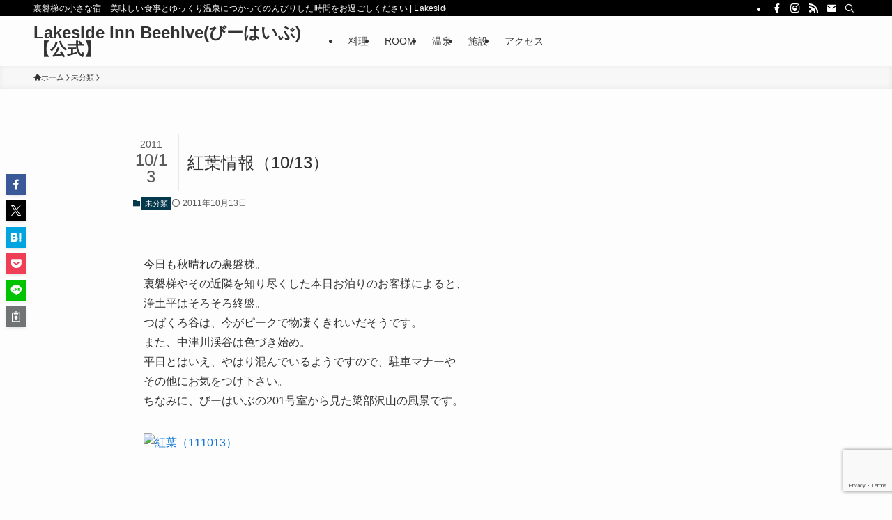

--- FILE ---
content_type: text/html; charset=utf-8
request_url: https://www.google.com/recaptcha/api2/anchor?ar=1&k=6LdHzy8jAAAAAOqk3BxJVDUYXEbtP630ZxryUZSR&co=aHR0cHM6Ly9sLWJlZWhpdmUuY29tOjQ0Mw..&hl=en&v=PoyoqOPhxBO7pBk68S4YbpHZ&size=invisible&anchor-ms=20000&execute-ms=30000&cb=rhoumh4b6wl
body_size: 48901
content:
<!DOCTYPE HTML><html dir="ltr" lang="en"><head><meta http-equiv="Content-Type" content="text/html; charset=UTF-8">
<meta http-equiv="X-UA-Compatible" content="IE=edge">
<title>reCAPTCHA</title>
<style type="text/css">
/* cyrillic-ext */
@font-face {
  font-family: 'Roboto';
  font-style: normal;
  font-weight: 400;
  font-stretch: 100%;
  src: url(//fonts.gstatic.com/s/roboto/v48/KFO7CnqEu92Fr1ME7kSn66aGLdTylUAMa3GUBHMdazTgWw.woff2) format('woff2');
  unicode-range: U+0460-052F, U+1C80-1C8A, U+20B4, U+2DE0-2DFF, U+A640-A69F, U+FE2E-FE2F;
}
/* cyrillic */
@font-face {
  font-family: 'Roboto';
  font-style: normal;
  font-weight: 400;
  font-stretch: 100%;
  src: url(//fonts.gstatic.com/s/roboto/v48/KFO7CnqEu92Fr1ME7kSn66aGLdTylUAMa3iUBHMdazTgWw.woff2) format('woff2');
  unicode-range: U+0301, U+0400-045F, U+0490-0491, U+04B0-04B1, U+2116;
}
/* greek-ext */
@font-face {
  font-family: 'Roboto';
  font-style: normal;
  font-weight: 400;
  font-stretch: 100%;
  src: url(//fonts.gstatic.com/s/roboto/v48/KFO7CnqEu92Fr1ME7kSn66aGLdTylUAMa3CUBHMdazTgWw.woff2) format('woff2');
  unicode-range: U+1F00-1FFF;
}
/* greek */
@font-face {
  font-family: 'Roboto';
  font-style: normal;
  font-weight: 400;
  font-stretch: 100%;
  src: url(//fonts.gstatic.com/s/roboto/v48/KFO7CnqEu92Fr1ME7kSn66aGLdTylUAMa3-UBHMdazTgWw.woff2) format('woff2');
  unicode-range: U+0370-0377, U+037A-037F, U+0384-038A, U+038C, U+038E-03A1, U+03A3-03FF;
}
/* math */
@font-face {
  font-family: 'Roboto';
  font-style: normal;
  font-weight: 400;
  font-stretch: 100%;
  src: url(//fonts.gstatic.com/s/roboto/v48/KFO7CnqEu92Fr1ME7kSn66aGLdTylUAMawCUBHMdazTgWw.woff2) format('woff2');
  unicode-range: U+0302-0303, U+0305, U+0307-0308, U+0310, U+0312, U+0315, U+031A, U+0326-0327, U+032C, U+032F-0330, U+0332-0333, U+0338, U+033A, U+0346, U+034D, U+0391-03A1, U+03A3-03A9, U+03B1-03C9, U+03D1, U+03D5-03D6, U+03F0-03F1, U+03F4-03F5, U+2016-2017, U+2034-2038, U+203C, U+2040, U+2043, U+2047, U+2050, U+2057, U+205F, U+2070-2071, U+2074-208E, U+2090-209C, U+20D0-20DC, U+20E1, U+20E5-20EF, U+2100-2112, U+2114-2115, U+2117-2121, U+2123-214F, U+2190, U+2192, U+2194-21AE, U+21B0-21E5, U+21F1-21F2, U+21F4-2211, U+2213-2214, U+2216-22FF, U+2308-230B, U+2310, U+2319, U+231C-2321, U+2336-237A, U+237C, U+2395, U+239B-23B7, U+23D0, U+23DC-23E1, U+2474-2475, U+25AF, U+25B3, U+25B7, U+25BD, U+25C1, U+25CA, U+25CC, U+25FB, U+266D-266F, U+27C0-27FF, U+2900-2AFF, U+2B0E-2B11, U+2B30-2B4C, U+2BFE, U+3030, U+FF5B, U+FF5D, U+1D400-1D7FF, U+1EE00-1EEFF;
}
/* symbols */
@font-face {
  font-family: 'Roboto';
  font-style: normal;
  font-weight: 400;
  font-stretch: 100%;
  src: url(//fonts.gstatic.com/s/roboto/v48/KFO7CnqEu92Fr1ME7kSn66aGLdTylUAMaxKUBHMdazTgWw.woff2) format('woff2');
  unicode-range: U+0001-000C, U+000E-001F, U+007F-009F, U+20DD-20E0, U+20E2-20E4, U+2150-218F, U+2190, U+2192, U+2194-2199, U+21AF, U+21E6-21F0, U+21F3, U+2218-2219, U+2299, U+22C4-22C6, U+2300-243F, U+2440-244A, U+2460-24FF, U+25A0-27BF, U+2800-28FF, U+2921-2922, U+2981, U+29BF, U+29EB, U+2B00-2BFF, U+4DC0-4DFF, U+FFF9-FFFB, U+10140-1018E, U+10190-1019C, U+101A0, U+101D0-101FD, U+102E0-102FB, U+10E60-10E7E, U+1D2C0-1D2D3, U+1D2E0-1D37F, U+1F000-1F0FF, U+1F100-1F1AD, U+1F1E6-1F1FF, U+1F30D-1F30F, U+1F315, U+1F31C, U+1F31E, U+1F320-1F32C, U+1F336, U+1F378, U+1F37D, U+1F382, U+1F393-1F39F, U+1F3A7-1F3A8, U+1F3AC-1F3AF, U+1F3C2, U+1F3C4-1F3C6, U+1F3CA-1F3CE, U+1F3D4-1F3E0, U+1F3ED, U+1F3F1-1F3F3, U+1F3F5-1F3F7, U+1F408, U+1F415, U+1F41F, U+1F426, U+1F43F, U+1F441-1F442, U+1F444, U+1F446-1F449, U+1F44C-1F44E, U+1F453, U+1F46A, U+1F47D, U+1F4A3, U+1F4B0, U+1F4B3, U+1F4B9, U+1F4BB, U+1F4BF, U+1F4C8-1F4CB, U+1F4D6, U+1F4DA, U+1F4DF, U+1F4E3-1F4E6, U+1F4EA-1F4ED, U+1F4F7, U+1F4F9-1F4FB, U+1F4FD-1F4FE, U+1F503, U+1F507-1F50B, U+1F50D, U+1F512-1F513, U+1F53E-1F54A, U+1F54F-1F5FA, U+1F610, U+1F650-1F67F, U+1F687, U+1F68D, U+1F691, U+1F694, U+1F698, U+1F6AD, U+1F6B2, U+1F6B9-1F6BA, U+1F6BC, U+1F6C6-1F6CF, U+1F6D3-1F6D7, U+1F6E0-1F6EA, U+1F6F0-1F6F3, U+1F6F7-1F6FC, U+1F700-1F7FF, U+1F800-1F80B, U+1F810-1F847, U+1F850-1F859, U+1F860-1F887, U+1F890-1F8AD, U+1F8B0-1F8BB, U+1F8C0-1F8C1, U+1F900-1F90B, U+1F93B, U+1F946, U+1F984, U+1F996, U+1F9E9, U+1FA00-1FA6F, U+1FA70-1FA7C, U+1FA80-1FA89, U+1FA8F-1FAC6, U+1FACE-1FADC, U+1FADF-1FAE9, U+1FAF0-1FAF8, U+1FB00-1FBFF;
}
/* vietnamese */
@font-face {
  font-family: 'Roboto';
  font-style: normal;
  font-weight: 400;
  font-stretch: 100%;
  src: url(//fonts.gstatic.com/s/roboto/v48/KFO7CnqEu92Fr1ME7kSn66aGLdTylUAMa3OUBHMdazTgWw.woff2) format('woff2');
  unicode-range: U+0102-0103, U+0110-0111, U+0128-0129, U+0168-0169, U+01A0-01A1, U+01AF-01B0, U+0300-0301, U+0303-0304, U+0308-0309, U+0323, U+0329, U+1EA0-1EF9, U+20AB;
}
/* latin-ext */
@font-face {
  font-family: 'Roboto';
  font-style: normal;
  font-weight: 400;
  font-stretch: 100%;
  src: url(//fonts.gstatic.com/s/roboto/v48/KFO7CnqEu92Fr1ME7kSn66aGLdTylUAMa3KUBHMdazTgWw.woff2) format('woff2');
  unicode-range: U+0100-02BA, U+02BD-02C5, U+02C7-02CC, U+02CE-02D7, U+02DD-02FF, U+0304, U+0308, U+0329, U+1D00-1DBF, U+1E00-1E9F, U+1EF2-1EFF, U+2020, U+20A0-20AB, U+20AD-20C0, U+2113, U+2C60-2C7F, U+A720-A7FF;
}
/* latin */
@font-face {
  font-family: 'Roboto';
  font-style: normal;
  font-weight: 400;
  font-stretch: 100%;
  src: url(//fonts.gstatic.com/s/roboto/v48/KFO7CnqEu92Fr1ME7kSn66aGLdTylUAMa3yUBHMdazQ.woff2) format('woff2');
  unicode-range: U+0000-00FF, U+0131, U+0152-0153, U+02BB-02BC, U+02C6, U+02DA, U+02DC, U+0304, U+0308, U+0329, U+2000-206F, U+20AC, U+2122, U+2191, U+2193, U+2212, U+2215, U+FEFF, U+FFFD;
}
/* cyrillic-ext */
@font-face {
  font-family: 'Roboto';
  font-style: normal;
  font-weight: 500;
  font-stretch: 100%;
  src: url(//fonts.gstatic.com/s/roboto/v48/KFO7CnqEu92Fr1ME7kSn66aGLdTylUAMa3GUBHMdazTgWw.woff2) format('woff2');
  unicode-range: U+0460-052F, U+1C80-1C8A, U+20B4, U+2DE0-2DFF, U+A640-A69F, U+FE2E-FE2F;
}
/* cyrillic */
@font-face {
  font-family: 'Roboto';
  font-style: normal;
  font-weight: 500;
  font-stretch: 100%;
  src: url(//fonts.gstatic.com/s/roboto/v48/KFO7CnqEu92Fr1ME7kSn66aGLdTylUAMa3iUBHMdazTgWw.woff2) format('woff2');
  unicode-range: U+0301, U+0400-045F, U+0490-0491, U+04B0-04B1, U+2116;
}
/* greek-ext */
@font-face {
  font-family: 'Roboto';
  font-style: normal;
  font-weight: 500;
  font-stretch: 100%;
  src: url(//fonts.gstatic.com/s/roboto/v48/KFO7CnqEu92Fr1ME7kSn66aGLdTylUAMa3CUBHMdazTgWw.woff2) format('woff2');
  unicode-range: U+1F00-1FFF;
}
/* greek */
@font-face {
  font-family: 'Roboto';
  font-style: normal;
  font-weight: 500;
  font-stretch: 100%;
  src: url(//fonts.gstatic.com/s/roboto/v48/KFO7CnqEu92Fr1ME7kSn66aGLdTylUAMa3-UBHMdazTgWw.woff2) format('woff2');
  unicode-range: U+0370-0377, U+037A-037F, U+0384-038A, U+038C, U+038E-03A1, U+03A3-03FF;
}
/* math */
@font-face {
  font-family: 'Roboto';
  font-style: normal;
  font-weight: 500;
  font-stretch: 100%;
  src: url(//fonts.gstatic.com/s/roboto/v48/KFO7CnqEu92Fr1ME7kSn66aGLdTylUAMawCUBHMdazTgWw.woff2) format('woff2');
  unicode-range: U+0302-0303, U+0305, U+0307-0308, U+0310, U+0312, U+0315, U+031A, U+0326-0327, U+032C, U+032F-0330, U+0332-0333, U+0338, U+033A, U+0346, U+034D, U+0391-03A1, U+03A3-03A9, U+03B1-03C9, U+03D1, U+03D5-03D6, U+03F0-03F1, U+03F4-03F5, U+2016-2017, U+2034-2038, U+203C, U+2040, U+2043, U+2047, U+2050, U+2057, U+205F, U+2070-2071, U+2074-208E, U+2090-209C, U+20D0-20DC, U+20E1, U+20E5-20EF, U+2100-2112, U+2114-2115, U+2117-2121, U+2123-214F, U+2190, U+2192, U+2194-21AE, U+21B0-21E5, U+21F1-21F2, U+21F4-2211, U+2213-2214, U+2216-22FF, U+2308-230B, U+2310, U+2319, U+231C-2321, U+2336-237A, U+237C, U+2395, U+239B-23B7, U+23D0, U+23DC-23E1, U+2474-2475, U+25AF, U+25B3, U+25B7, U+25BD, U+25C1, U+25CA, U+25CC, U+25FB, U+266D-266F, U+27C0-27FF, U+2900-2AFF, U+2B0E-2B11, U+2B30-2B4C, U+2BFE, U+3030, U+FF5B, U+FF5D, U+1D400-1D7FF, U+1EE00-1EEFF;
}
/* symbols */
@font-face {
  font-family: 'Roboto';
  font-style: normal;
  font-weight: 500;
  font-stretch: 100%;
  src: url(//fonts.gstatic.com/s/roboto/v48/KFO7CnqEu92Fr1ME7kSn66aGLdTylUAMaxKUBHMdazTgWw.woff2) format('woff2');
  unicode-range: U+0001-000C, U+000E-001F, U+007F-009F, U+20DD-20E0, U+20E2-20E4, U+2150-218F, U+2190, U+2192, U+2194-2199, U+21AF, U+21E6-21F0, U+21F3, U+2218-2219, U+2299, U+22C4-22C6, U+2300-243F, U+2440-244A, U+2460-24FF, U+25A0-27BF, U+2800-28FF, U+2921-2922, U+2981, U+29BF, U+29EB, U+2B00-2BFF, U+4DC0-4DFF, U+FFF9-FFFB, U+10140-1018E, U+10190-1019C, U+101A0, U+101D0-101FD, U+102E0-102FB, U+10E60-10E7E, U+1D2C0-1D2D3, U+1D2E0-1D37F, U+1F000-1F0FF, U+1F100-1F1AD, U+1F1E6-1F1FF, U+1F30D-1F30F, U+1F315, U+1F31C, U+1F31E, U+1F320-1F32C, U+1F336, U+1F378, U+1F37D, U+1F382, U+1F393-1F39F, U+1F3A7-1F3A8, U+1F3AC-1F3AF, U+1F3C2, U+1F3C4-1F3C6, U+1F3CA-1F3CE, U+1F3D4-1F3E0, U+1F3ED, U+1F3F1-1F3F3, U+1F3F5-1F3F7, U+1F408, U+1F415, U+1F41F, U+1F426, U+1F43F, U+1F441-1F442, U+1F444, U+1F446-1F449, U+1F44C-1F44E, U+1F453, U+1F46A, U+1F47D, U+1F4A3, U+1F4B0, U+1F4B3, U+1F4B9, U+1F4BB, U+1F4BF, U+1F4C8-1F4CB, U+1F4D6, U+1F4DA, U+1F4DF, U+1F4E3-1F4E6, U+1F4EA-1F4ED, U+1F4F7, U+1F4F9-1F4FB, U+1F4FD-1F4FE, U+1F503, U+1F507-1F50B, U+1F50D, U+1F512-1F513, U+1F53E-1F54A, U+1F54F-1F5FA, U+1F610, U+1F650-1F67F, U+1F687, U+1F68D, U+1F691, U+1F694, U+1F698, U+1F6AD, U+1F6B2, U+1F6B9-1F6BA, U+1F6BC, U+1F6C6-1F6CF, U+1F6D3-1F6D7, U+1F6E0-1F6EA, U+1F6F0-1F6F3, U+1F6F7-1F6FC, U+1F700-1F7FF, U+1F800-1F80B, U+1F810-1F847, U+1F850-1F859, U+1F860-1F887, U+1F890-1F8AD, U+1F8B0-1F8BB, U+1F8C0-1F8C1, U+1F900-1F90B, U+1F93B, U+1F946, U+1F984, U+1F996, U+1F9E9, U+1FA00-1FA6F, U+1FA70-1FA7C, U+1FA80-1FA89, U+1FA8F-1FAC6, U+1FACE-1FADC, U+1FADF-1FAE9, U+1FAF0-1FAF8, U+1FB00-1FBFF;
}
/* vietnamese */
@font-face {
  font-family: 'Roboto';
  font-style: normal;
  font-weight: 500;
  font-stretch: 100%;
  src: url(//fonts.gstatic.com/s/roboto/v48/KFO7CnqEu92Fr1ME7kSn66aGLdTylUAMa3OUBHMdazTgWw.woff2) format('woff2');
  unicode-range: U+0102-0103, U+0110-0111, U+0128-0129, U+0168-0169, U+01A0-01A1, U+01AF-01B0, U+0300-0301, U+0303-0304, U+0308-0309, U+0323, U+0329, U+1EA0-1EF9, U+20AB;
}
/* latin-ext */
@font-face {
  font-family: 'Roboto';
  font-style: normal;
  font-weight: 500;
  font-stretch: 100%;
  src: url(//fonts.gstatic.com/s/roboto/v48/KFO7CnqEu92Fr1ME7kSn66aGLdTylUAMa3KUBHMdazTgWw.woff2) format('woff2');
  unicode-range: U+0100-02BA, U+02BD-02C5, U+02C7-02CC, U+02CE-02D7, U+02DD-02FF, U+0304, U+0308, U+0329, U+1D00-1DBF, U+1E00-1E9F, U+1EF2-1EFF, U+2020, U+20A0-20AB, U+20AD-20C0, U+2113, U+2C60-2C7F, U+A720-A7FF;
}
/* latin */
@font-face {
  font-family: 'Roboto';
  font-style: normal;
  font-weight: 500;
  font-stretch: 100%;
  src: url(//fonts.gstatic.com/s/roboto/v48/KFO7CnqEu92Fr1ME7kSn66aGLdTylUAMa3yUBHMdazQ.woff2) format('woff2');
  unicode-range: U+0000-00FF, U+0131, U+0152-0153, U+02BB-02BC, U+02C6, U+02DA, U+02DC, U+0304, U+0308, U+0329, U+2000-206F, U+20AC, U+2122, U+2191, U+2193, U+2212, U+2215, U+FEFF, U+FFFD;
}
/* cyrillic-ext */
@font-face {
  font-family: 'Roboto';
  font-style: normal;
  font-weight: 900;
  font-stretch: 100%;
  src: url(//fonts.gstatic.com/s/roboto/v48/KFO7CnqEu92Fr1ME7kSn66aGLdTylUAMa3GUBHMdazTgWw.woff2) format('woff2');
  unicode-range: U+0460-052F, U+1C80-1C8A, U+20B4, U+2DE0-2DFF, U+A640-A69F, U+FE2E-FE2F;
}
/* cyrillic */
@font-face {
  font-family: 'Roboto';
  font-style: normal;
  font-weight: 900;
  font-stretch: 100%;
  src: url(//fonts.gstatic.com/s/roboto/v48/KFO7CnqEu92Fr1ME7kSn66aGLdTylUAMa3iUBHMdazTgWw.woff2) format('woff2');
  unicode-range: U+0301, U+0400-045F, U+0490-0491, U+04B0-04B1, U+2116;
}
/* greek-ext */
@font-face {
  font-family: 'Roboto';
  font-style: normal;
  font-weight: 900;
  font-stretch: 100%;
  src: url(//fonts.gstatic.com/s/roboto/v48/KFO7CnqEu92Fr1ME7kSn66aGLdTylUAMa3CUBHMdazTgWw.woff2) format('woff2');
  unicode-range: U+1F00-1FFF;
}
/* greek */
@font-face {
  font-family: 'Roboto';
  font-style: normal;
  font-weight: 900;
  font-stretch: 100%;
  src: url(//fonts.gstatic.com/s/roboto/v48/KFO7CnqEu92Fr1ME7kSn66aGLdTylUAMa3-UBHMdazTgWw.woff2) format('woff2');
  unicode-range: U+0370-0377, U+037A-037F, U+0384-038A, U+038C, U+038E-03A1, U+03A3-03FF;
}
/* math */
@font-face {
  font-family: 'Roboto';
  font-style: normal;
  font-weight: 900;
  font-stretch: 100%;
  src: url(//fonts.gstatic.com/s/roboto/v48/KFO7CnqEu92Fr1ME7kSn66aGLdTylUAMawCUBHMdazTgWw.woff2) format('woff2');
  unicode-range: U+0302-0303, U+0305, U+0307-0308, U+0310, U+0312, U+0315, U+031A, U+0326-0327, U+032C, U+032F-0330, U+0332-0333, U+0338, U+033A, U+0346, U+034D, U+0391-03A1, U+03A3-03A9, U+03B1-03C9, U+03D1, U+03D5-03D6, U+03F0-03F1, U+03F4-03F5, U+2016-2017, U+2034-2038, U+203C, U+2040, U+2043, U+2047, U+2050, U+2057, U+205F, U+2070-2071, U+2074-208E, U+2090-209C, U+20D0-20DC, U+20E1, U+20E5-20EF, U+2100-2112, U+2114-2115, U+2117-2121, U+2123-214F, U+2190, U+2192, U+2194-21AE, U+21B0-21E5, U+21F1-21F2, U+21F4-2211, U+2213-2214, U+2216-22FF, U+2308-230B, U+2310, U+2319, U+231C-2321, U+2336-237A, U+237C, U+2395, U+239B-23B7, U+23D0, U+23DC-23E1, U+2474-2475, U+25AF, U+25B3, U+25B7, U+25BD, U+25C1, U+25CA, U+25CC, U+25FB, U+266D-266F, U+27C0-27FF, U+2900-2AFF, U+2B0E-2B11, U+2B30-2B4C, U+2BFE, U+3030, U+FF5B, U+FF5D, U+1D400-1D7FF, U+1EE00-1EEFF;
}
/* symbols */
@font-face {
  font-family: 'Roboto';
  font-style: normal;
  font-weight: 900;
  font-stretch: 100%;
  src: url(//fonts.gstatic.com/s/roboto/v48/KFO7CnqEu92Fr1ME7kSn66aGLdTylUAMaxKUBHMdazTgWw.woff2) format('woff2');
  unicode-range: U+0001-000C, U+000E-001F, U+007F-009F, U+20DD-20E0, U+20E2-20E4, U+2150-218F, U+2190, U+2192, U+2194-2199, U+21AF, U+21E6-21F0, U+21F3, U+2218-2219, U+2299, U+22C4-22C6, U+2300-243F, U+2440-244A, U+2460-24FF, U+25A0-27BF, U+2800-28FF, U+2921-2922, U+2981, U+29BF, U+29EB, U+2B00-2BFF, U+4DC0-4DFF, U+FFF9-FFFB, U+10140-1018E, U+10190-1019C, U+101A0, U+101D0-101FD, U+102E0-102FB, U+10E60-10E7E, U+1D2C0-1D2D3, U+1D2E0-1D37F, U+1F000-1F0FF, U+1F100-1F1AD, U+1F1E6-1F1FF, U+1F30D-1F30F, U+1F315, U+1F31C, U+1F31E, U+1F320-1F32C, U+1F336, U+1F378, U+1F37D, U+1F382, U+1F393-1F39F, U+1F3A7-1F3A8, U+1F3AC-1F3AF, U+1F3C2, U+1F3C4-1F3C6, U+1F3CA-1F3CE, U+1F3D4-1F3E0, U+1F3ED, U+1F3F1-1F3F3, U+1F3F5-1F3F7, U+1F408, U+1F415, U+1F41F, U+1F426, U+1F43F, U+1F441-1F442, U+1F444, U+1F446-1F449, U+1F44C-1F44E, U+1F453, U+1F46A, U+1F47D, U+1F4A3, U+1F4B0, U+1F4B3, U+1F4B9, U+1F4BB, U+1F4BF, U+1F4C8-1F4CB, U+1F4D6, U+1F4DA, U+1F4DF, U+1F4E3-1F4E6, U+1F4EA-1F4ED, U+1F4F7, U+1F4F9-1F4FB, U+1F4FD-1F4FE, U+1F503, U+1F507-1F50B, U+1F50D, U+1F512-1F513, U+1F53E-1F54A, U+1F54F-1F5FA, U+1F610, U+1F650-1F67F, U+1F687, U+1F68D, U+1F691, U+1F694, U+1F698, U+1F6AD, U+1F6B2, U+1F6B9-1F6BA, U+1F6BC, U+1F6C6-1F6CF, U+1F6D3-1F6D7, U+1F6E0-1F6EA, U+1F6F0-1F6F3, U+1F6F7-1F6FC, U+1F700-1F7FF, U+1F800-1F80B, U+1F810-1F847, U+1F850-1F859, U+1F860-1F887, U+1F890-1F8AD, U+1F8B0-1F8BB, U+1F8C0-1F8C1, U+1F900-1F90B, U+1F93B, U+1F946, U+1F984, U+1F996, U+1F9E9, U+1FA00-1FA6F, U+1FA70-1FA7C, U+1FA80-1FA89, U+1FA8F-1FAC6, U+1FACE-1FADC, U+1FADF-1FAE9, U+1FAF0-1FAF8, U+1FB00-1FBFF;
}
/* vietnamese */
@font-face {
  font-family: 'Roboto';
  font-style: normal;
  font-weight: 900;
  font-stretch: 100%;
  src: url(//fonts.gstatic.com/s/roboto/v48/KFO7CnqEu92Fr1ME7kSn66aGLdTylUAMa3OUBHMdazTgWw.woff2) format('woff2');
  unicode-range: U+0102-0103, U+0110-0111, U+0128-0129, U+0168-0169, U+01A0-01A1, U+01AF-01B0, U+0300-0301, U+0303-0304, U+0308-0309, U+0323, U+0329, U+1EA0-1EF9, U+20AB;
}
/* latin-ext */
@font-face {
  font-family: 'Roboto';
  font-style: normal;
  font-weight: 900;
  font-stretch: 100%;
  src: url(//fonts.gstatic.com/s/roboto/v48/KFO7CnqEu92Fr1ME7kSn66aGLdTylUAMa3KUBHMdazTgWw.woff2) format('woff2');
  unicode-range: U+0100-02BA, U+02BD-02C5, U+02C7-02CC, U+02CE-02D7, U+02DD-02FF, U+0304, U+0308, U+0329, U+1D00-1DBF, U+1E00-1E9F, U+1EF2-1EFF, U+2020, U+20A0-20AB, U+20AD-20C0, U+2113, U+2C60-2C7F, U+A720-A7FF;
}
/* latin */
@font-face {
  font-family: 'Roboto';
  font-style: normal;
  font-weight: 900;
  font-stretch: 100%;
  src: url(//fonts.gstatic.com/s/roboto/v48/KFO7CnqEu92Fr1ME7kSn66aGLdTylUAMa3yUBHMdazQ.woff2) format('woff2');
  unicode-range: U+0000-00FF, U+0131, U+0152-0153, U+02BB-02BC, U+02C6, U+02DA, U+02DC, U+0304, U+0308, U+0329, U+2000-206F, U+20AC, U+2122, U+2191, U+2193, U+2212, U+2215, U+FEFF, U+FFFD;
}

</style>
<link rel="stylesheet" type="text/css" href="https://www.gstatic.com/recaptcha/releases/PoyoqOPhxBO7pBk68S4YbpHZ/styles__ltr.css">
<script nonce="QxzGqRlGbTUDPkO4GL7e4w" type="text/javascript">window['__recaptcha_api'] = 'https://www.google.com/recaptcha/api2/';</script>
<script type="text/javascript" src="https://www.gstatic.com/recaptcha/releases/PoyoqOPhxBO7pBk68S4YbpHZ/recaptcha__en.js" nonce="QxzGqRlGbTUDPkO4GL7e4w">
      
    </script></head>
<body><div id="rc-anchor-alert" class="rc-anchor-alert"></div>
<input type="hidden" id="recaptcha-token" value="[base64]">
<script type="text/javascript" nonce="QxzGqRlGbTUDPkO4GL7e4w">
      recaptcha.anchor.Main.init("[\x22ainput\x22,[\x22bgdata\x22,\x22\x22,\[base64]/[base64]/[base64]/[base64]/[base64]/UltsKytdPUU6KEU8MjA0OD9SW2wrK109RT4+NnwxOTI6KChFJjY0NTEyKT09NTUyOTYmJk0rMTxjLmxlbmd0aCYmKGMuY2hhckNvZGVBdChNKzEpJjY0NTEyKT09NTYzMjA/[base64]/[base64]/[base64]/[base64]/[base64]/[base64]/[base64]\x22,\[base64]\\u003d\\u003d\x22,\x22wrFgw5VJw6YOw4o8Jx3CihnDqncGw5TCvApCC8O5wqsgwp5YMsKbw6zCq8OYPsK9wonDgg3CmgLCjDbDlsKxKyUuwoJxWXImwpTDono8CBvCk8KjAcKXNWrDvMOER8OXeMKmQ2vDrCXCrMO1d0smQ8Oqc8KRwoTDsX/Ds1gnwqrDhMOSV8Ohw53Co0nDicODw5jDhMKALsODwqvDoRRAw6pyI8Knw6PDmXdJSW3DiD93w6/CjsKtRsO1w5zDu8KACMK0w5phTMOhScKqIcK7MmwgwplFwot+woRfwqPDhmR3wrZRQVvCrkwzwr/DisOUGQ81f3F6cyLDhMOHwqPDoj56w7kgHzNJAnBFwok9W3s4IU0HME/ChBB5w6nDpwrCt8Krw53ChVZ7Lkc4wpDDiEXCpMOrw6Z5w5Zdw7XDosKwwoMvZyjCh8K3wqwPwoRnwpXCs8KGw4rDpkVXezJww6xVKGAhVCHDj8KuwrtJS3dGRWM/wq3Cr2TDt2zDpwrCuC/DoMKdXjouw6HDug1pw5XCi8OINh/Dm8OHSsKbwpJnYsKyw7RFEh7DsH7DqWzDlEphwqNhw7cWZcKxw6kowoBBIhZYw7XCphXDgkU/w5pdZDnCkcKBciI9wrMyW8OkdsO+wo3DicKDZ01cwosBwq0XGcOZw4IONsKhw4tZesKRwp1/d8OWwowZL8KyB8OUBMK5G8OcTcOyMRfCkMKsw69ywr/DpDPCgmPChsKswrMXZVkKPUfCk8OBwpDDiAzCuMKpfMKQIhEcSsKjwp1AEMOfwoMYTMOLwqFfW8OhHsOqw4Y3I8KJCcOgwofCmX5Xw6wYX1zDuVPCm8KgwqHDkmYKAijDscOvwqo9w4XCqMOHw6jDq13CmAs9IW08D8ONwp5raMO/w53ClsKIXMKhDcKowo4Jwp/DgVfCkcK3eH0VGAbDlsKtF8OIwpLDl8KSZD/CtwXDsUxWw7LChsOIw6YXwrPCoFTDq3LDkiVZR1wmE8KebsO1VsOnw58ewrEJJRrDrGcNw5dvB2TDoMO9wpR7bMK3wocgWVtGwqJvw4Y6cMOGfRjDt0UsfMOwBBAZZ8Kawqgcw7vDksOCWxLDmxzDkTLCr8O5Mw/CvsOuw6vDj0XCnsOjwr7DmwtYw7/CrMOmMRRywqI8w647HR/DtnZLMcO8wpJ8wp/DhRV1woNlecORQMKLwpLCkcKRwobCuWsswotrwrvCgMOSwpzDrW7DuMO2CMKlwq3CoTJCFl0iHjfCs8K1wolSw4BEwqEwMsKdLMKKwpjDuAXCpAYRw7xuL3/DqcKwwpFceExdPcKFwrAWZ8OXanV9w7AlwrlhCwHCvsORw4/CvcOkKQxnw4TDkcKOwqLDoRLDnFDDoW/CscO9w45Ew6wZw7/DoRjCoxgdwr8TaDDDmMK/[base64]/w4bDjsOgw4hEwp1lwqTClSY3UcKPTWxpwqfDosOOwr50w6xjw5bDm2U2TcKrPcOdM3w/EE92DEsTdifCljHDkyTCusKAwpIPwoTDrsOUQDMgcz0AwoRyLMODwozDqsO7wpt0fcKOw609ecOIw5khd8O8H23CisKxdT3ClcOxKGclGcOJw5RobyNTDiHCosKxfRMCLC/Dgmo+w47DtjtzwpDDnwXDrCZew6bCl8O7dgLDg8OkccK3w4NMesO8wpt0w5FdwrPCv8OYw44GXArCjMOEKChHwqvChlRPf8O2TVrDr0tgakTDl8OYcADCqcOCw5kPwq/Cp8KZD8OidiXDp8OOLEFOOUJCUMOmJnErwo5hI8O4w7bClHBAKWvCvynCig5Md8O0wqleXWsPKzHCiMKww64+EsKvKcK+T0cWw5QIwqDDhx3CoMKawoPDvMKYw5vDnRslwrLCq2MswoLDs8KDX8KXwpTCl8KBeQjDg8KQScOzDMKnw49zDcO/dUzDhcOdCHjDp8OPwqrDhMO+OMKlw4rDp3zCn8OiXsO4w6Y0GxjChsKTEMOSw7VzwpFnw4MPPsKNDEdWwpxcw7smO8KYw7jDo0MoXsOcaQZJwr3Dr8OswqQzw40Rw5kZwrHDgMKKScOTMsOzwoJnwo/CtFTCpcOZKGB7ZsOxNcKVdGl4fk/CoMOgdsKMw6oLOcK2wphMwrB6wplCScKhwo/CvMOawogDEMKbSsOKQyzDmsKbwrXDlMKywq/CgllnPsKRwpfCmlUHw6DDj8OBKcOgw47Cp8OjY1hyw7vCiRUOwqDCo8KQdFsHecOFZAbDm8OlwpHDvyFUHsKFJ0DDlcKFYwl3SMOQd0lmw4jCn0kkw7RNMF3Du8K6wozDvcOrw5vDlcOIWsOsw6fCrcK8QsO1w7/DhcK9wpfDhHAtE8OgwqTDrsONw6oCHxYWRsOpw6/DrBhvw5Z3w5bDpmtSwofDpU7Cs8KJw57Dm8OuwrLCmcKnfcOlHsKFdcOqw4N+w4lFw71yw57Ct8OTw6U/U8KQb1HCuirClBPDnMKNwrnCjFPChsKDXhlVKwbCkz/DqMOyLcKFbVbCk8KFKEQAXcOWWHjCpMKbIcOzw5NtWWwlw4PDp8KOwofDnA5twrTCrMKoaMKaLcO4Az/DpEo0RyDDuzbCtQ3DnnAfwopJYsOVw5NbUsOGYcKmWcO1wqJqDgvDlcKiw49uAsOXwqF4wrPCv0tDwp3Dq2p1QUUEBAbCicKqwrcnwqbDqsObw698w4fCsk0sw4QXT8KjZsODRsKDwp7CmsK7Ch/[base64]/Cjg8ow6jClE0awoHClcOBD8KnN2AXwoTDpsOwBEXCvMO9Ek/DjRbCsj7DqX4bfsO5M8KnaMOjw4xNw6kZwprDkcK1w7PDomjClcK3w6UkwozDggLDvGx+aBMMJmfCrMK5wpxfW8Ozw58KwqUBwqpYLcO9w6vDgcOwMW8oOMOKwq8Cwo/[base64]/DlTHCmW3DrDfDgyAOwqXCo8Kcel0Zwrwjw5XDj8O9woo4FsKTbMKHw4VGwp52RMKKw6LCkcO6w4dIe8OyHh/CuTPDvcKGagnCogpuKcOuwqkPw7rChMKtOg3Cqgl7JsKECsKfAwkWwq4rEsO0HsORVcO9wqBuw6JfZMOOw5YlBBJ4wqdoS8K2wqhow6Vxw4rCr0J0IcOpwoMew6A6w43CicKqwqzCtsO2UcKZZF8ewrN/[base64]/FBzDn8KfScKVwrXCscOpHsKuAg/Cgl9Iw4RBBzfCmnFhIMOew7zDkmfDvCAgKMOVR0DCsHLCg8O2RcOiwrfDklcLQ8OxIMKUwoo2wrXDgm/[base64]/Cti03wrc0wr5iPcKsEgRQGizCksKZWgBVB0lmw7MawprCqmTCrGxOwrJgA8O6bMORwrdXYMO3Flw5wovCrsKtb8KnwqrDp2MEGsKIw6zCt8KqXybDvsOvUMOBw7/DkMKdDsOhfsOHwq/DumoYw6wawrjDo29cU8KfVDB1w4PCt2nChcOCdcOzacO6w5/CgcO3SsK1wqnDrMOkwpZRWhAMw4fCusK9w6hsRsOwaMKfwrVIfsK5wpUQw7vCpcOEJcOVwqTDvsKmUVvDujDCpsK9w6LCncOxNlp/M8O1U8OlwrE9w5AfFF8cNS5+wpjDkEzCp8KFIBPDlXPCllEuZGfDpTI5IsKSbsO9P3vDs3fDrsK8woJBw6FQAh7CpsOuwpYVACfDugzDmClxIsOowobDgxRvwqTCgcOOKwM8w4XDrMOTc3/Cmnczw7lWWMKmUsK/[base64]/wolWwq/ClsKUBGNUw4bCgMK/wo/CpMKwa8K/w68OCnF6wpcrwroNfXAiw4ocLcK1wrgSMhXDihFcdCXCh8KHwozCncOfw6hGbFjDpz3DqzXDmsKCcjTCuArDpMKXw41nw7TDisKwdcKxwpMTJS5Bwo/DoMKneylkJsKFdMOzOBHChMOZwpF/EcO8Gm8Xw7TCvMORecOdw5LDhETCokIzfAUNRXjDosKvwonCjkE+JsODJcOXwqrDjsOJLMKyw5QaIcOpwpkBwptHwpnDpsKhBsKVwo/DnsO1KMOow4rDocOUw7bDrR3Dlzo5wq4VMMOcw4fCpMOQP8Klw5fDtsOUHzAGw7/DvMOrAcKEfsKqwpZQQcONMsONw49YTsOFBxZ3w4XCk8O/[base64]/w64Hw5ZGwoDDoD7CocOrB1gtSsKCOB07OcKJwofCqMOkwo7CnsKww5vDmcK4WUzDkcO9wqXDg8ONPksVw7h2aAZBC8OOAsOBS8KNw6hOwr9HRBYSw6fDpFBJwqAGw4fClE03wrvCgMOhwozChjx/W39nNjPDiMKQJhRAwrZwQMKUw50YcsKUJ8Kew6LCpwTDk8OhwrjCm1kvw5nDvFzCgMOmVMKow4LDlwxjw6I+LMOOwpcXG2nCoRZfR8OYw4jDsMOOw7nDtQowwrlgPCfDh1LCrC7Dl8KReR0VwqPDocOEwr3Cu8K+w47CrMK2XBrCpMOQw4fDtENWwqLCh2/CjMOcc8OCw6HClMKQfWzDqgfCi8OhK8K+wo/Du3xkw43DoMOawrxaIcONPX3Cq8K2TUVtwoTCtjNbA8OkwrRcJMKWw6VTw4cpw6JBw6wvecO7w4DCo8KQwq7CgcK2IF/DnmnDk1LChhZOwqnCih8lf8OVwoVkYsKvGiEiBAdMBMO3wqXDhMK9w7zCjMKvT8OCKGMmKMKjZXQbwqjDgcOcw7DCtcO6w7Baw69BJsOvwpjDkR/[base64]/CqMO9wonCqi3Ch2E/[base64]/CpS/[base64]/DkcKkwrt1WV3CgMOxw6/[base64]/[base64]/CmxjCu0PCvUx5w5vDtFIlEWgFJcOHY8KRw7XDkMKYAMOuwoEeJsOaw6TDgcKuw6/DvsKmwoTCkDrDn0nCvlQ8DnTDhR3CoiLCmsKnF8KWdWALC1fDh8OOM3HCtcK8w7fDkcOrCzc2wrfCliPDrcKiw5Nhw7EcM8K6PcKUYMKIPwHCmGnDpMOpNGxKw4VRwq9QwrXDpX05TVUTDMOxw6NhIC3Cn8KwA8K9FcKzw45Bw6fDtj3CrH/Cpx3DlsKwJcKkJ3pmGTAZQsKhEMK6McO5ImQzw6TChFfDpcO6csKIwrvCu8OIw7BMYsKnwqXCn3jCtsKpwo3DrghpwrtHw7jCrMKRw6DClH/DvxslwrnChcKLw4UlwpPDn24Ywq7DhC8bKMK1b8Ovw4kqwqpuw77ClMKJLkN9wq9JwqzDuj3DmHfDsxLCgUR+w69EQMKkAH/DjBIxQVwvV8KRwo/CmB42w4bDocO4w7LDvFtCGUUfw4rDl23DgXUgHgRvTMK3wrodeMOIwqDDmBguOMKTwq3Ck8KIMMKOLcOqw5tmbcOuXg4kaMKxwqfCrcORw7ZAwoI6aUvCkH3Dj8KNwrHDrcOZaTFEY2gnE0rDj2vCljHDtCRywoTChE3CpSnDmsK+w5YBwpQuEHpPGMOow7DDhTdKwo/CvghMwrTCoW8Gw5kEw7lAw7EMwp7CpsODBsOKwoJBI1JKw5HDpFLCnMK0Qlp/wonDqhg5QMKke2NjAhx3GMOvwpDDmsKERsKAw4DDoxzDuAPCoCAMw5HCtDnDhBjDosKOU2E/wo3DhzfDlz7CnMK3TxQZdMKwwqJtFEjDmcKEw6XDmMK2S8K6w4NpfCljVSTCpX/ChMK7L8OMLGrCqTFfasOZw49yw7h9w7nCjcOhw4fDncKsB8OaSC/DlcO8w5PCnWFvwpImaMOxwqVieMOWbHXDjmfDoS4lJcOmbnTDmsOtwr/[base64]/CnHvDvW3CvQrDjHHCiV3CnSQEIFkLwqvDvgrDgsKLUgAYJF7DjcK6aH7DoBXDtCnCncK7w6LDscK3CEvDkFUKwpM4w6Rlw7ZgwoRva8KKSGFIGX/CvsKPw4FCw7IHIcOywqxhw5jDombCmMKuKMKew6fCg8KyJcKkwpPDo8OVUMOPTcKWw73DtsO6wrcWw7EvwoPDvFM6wq/CggTDpcKwwrJPw63CsMOMVC7CpcOKFivDqUrCpsOYHnbDk8Kyw7/DkwdqwqYhwqJoacK0Vk1SYSVGw4F+wr7DlVshVsOWS8K4XcOOw4/ClMO/[base64]/DjMKiFQfDuADCrMOWw5BHBhDDomV5wrwnw4MLFwbCscOww4xldH7Cr8KvVQjDh0MMw6DCpTzCrW3Dtxs8wpPDqhbDrAB+DmhhwoLCkS/CgMKMdhFIe8OKGHrCnsOgw6rDijXCg8KqbkR8w7FEwrcLSg7Cii/DkMOBw7IJwrXCuh3DmFtiwpfDsFpFLlxjwowVwpDCs8Ogw4crwoRbW8OzKVoiOFFHRnDDqMKNw5xNw5EZw7zDkMK0LcKMXsONBj7CvjLCtMODS14nD3oNw6JEPD3CiMKUfcOswojCo2/DjsKdw4bDiMOQwqLDky7DmsKySG/CmsKFw6DDpMOjw7/DncOYZTnCui/Cl8Oow7XCmsKKccKSw7vCqBgyCDUgdMOQdXVQG8OcM8OXJBhQw5jCiMKhZ8KPAWwGwrDDpkkAwr8UIcKIwqTCvi40w4UdHcKnwqHCpsOBwo7CscKSC8KjXBhMBxTDucOzwrstwrxwUncbw6TCrlTDhsKzwpXCgMOSwrrCi8OmwrEUHcKjcg/CkWjDpMOZwppOI8KnP2rCii3DmsO9w63DuMKgWxLCp8KBSCPCjVYnBsOJwovDgcOTw5YCH29NLm/Ck8KEw6gUd8OROknDg8KLb0DCr8OYwrtAaMKDWcKOQ8KBB8K7w7ocw5LCqlpYwqN/w5nCgh5+wrjDrWI/wozCsWF6JcO5wo5Ww4fDl27CsEk6wqrCqcOOwqvCqMKJw7RBRnFTdHjChhd/bMK9UFzDh8KSbzNWesOFwqc6LiY7bMOxw47Dt0bDu8OoT8OVbcO9I8O4w74tYQEaRiQdWCtFwoXDkWIDDR9Sw44qw7gWw4bDsxtnTjZsIWHCv8Kvw7JCXmcYb8O/wpDCvS/DrMOSIUTDnhdePgJKwp7CiAoTwrARe2PDuMOjwoHCgg3CnAvDqx8Cw6DDusKaw58Zw5I6eVbCgcKTw7bDt8Oca8OEHMOxwoBXw5oQXh/CiMKpwpzCkyI6QHXDtMOET8K3w5x7w7nCpVJtEMOLGsKVQ0rCnGIuCkfDjlfDuMOnw4AAecOud8Kjw51/R8KMOMOlw4DCsmbCr8Kpw6kuPcOKRS5sK8Oow6XCosOcw7jCgkF4wrh8w5fCr0gEEBh/[base64]/[base64]/w7HDisKcGAQrw5bChsKrw4sWeMK/w7zDjBvCvMOgwrkLw6bCvcONw7DCmcO/[base64]/Dq8KZw4vCnWUaThnDtwcALsOEdxNXIgDDsW7DogwpwogRwqQuSsKzwpUvw6kewrV8VMOAVXMRIRXDu3zCvDM/dwwlUzDDjsKYw7IJw6XDp8OAwoxwwoPDsMK1NBliw73CtVfCsG41LMOPdMKWwrLCvMKiwpTCrcOjClrDqcOHQUrCuzdmTzUzwqVww5Axw6LChcKlwpvCuMKiwpYdbj/Dqlsnw6rCqcKFWxJEw6JVw5Jzw7jCpMKIw4nDlcOSczdvwpg1wqZeRVTCvMKtw4Y4wrx6wp9tdhDDjMKTNzUMPjHDssK/[base64]/Ct8KDwqTCpHDClsOEWcKdCcKJwqbDnktiTWRzV8KmVcKAR8KFwqXCmcKXw6kgw7hIw4/CtxYdwrvCjkfCj1nCo1jCpEZ9w6bDuMKgFMK2wqNLQjckwrPCiMOXLW7CkmpBwpVNwrRmCMK+J1UMQsOpFl/DlDJDwpw1wp3DnsObe8K2AsOawoAqw7PCqsKVOcKKXcKuV8O6M0o5wr7CkcKpAz7CkmTDisK8QHEjdA0bBgrChcOXOcOUw5ZXEsKiw7ZHBl/[base64]/Ct8O7w6J/w4EkOCbDuxwlwpVAwpN9AEFRwrrCiMKjBMOKTVzChEMjw4HDj8O/w5zDvm1Fw6/Ck8KlbMKRfDh2Rj7Dq1IiY8KGwqPDnlIcO0BaQ13DiFLDvi5SwrJDBwbCpDjDizFdPsOMwqfCh1bDqcOBZ1Z5w6JBW21Yw7rDu8Onw7wLwrEsw5FmwqbDmDsdbFDCpkcHX8KRGcKmwrDDphvCux/CoBwNe8KEwoQuJxPClMOAwpzCpSTCscO4w4vDm2VIBSrDukXDncK0wq1vwpLCtypsw6/DvHUNwpvDnlZ0bsK4HsKZfcK6wo5/wqrDtsOBFyXDkRfDi23CohnDtx/DqWbCvlTDrsOwO8KkAMK2JsOaVHTCnVpXwpDCgTd1fG1CNiTDqjvCszLCr8KJU3lswrtRwpFew5rDusOEekEPw5/[base64]/CvCd/wq1XV8O1PMK/w4ZTw7ECZMK5ZsKKY8OtAMK4w6c7CV3CsUfDk8O4wqbDpsOJXsK/w6fDicKlw709B8KWMcKlw488wqdVw5QDw7UjwqfDncKqw5nDqUchQcKXJcO8w5oXwrTDu8K4w5Y1ByhfwrrCu18oNVnCmTo+OMK+w4kHw4/CmTh9wo3DmAvDrsKPwp/Di8KUwo7CjsOxwoIXSsO+eHzCs8OuP8OqSMKGw6Qvw7bDskhxwoDDo31ew4HDqkMhI1XCjxTCpsKXw7/CtsOtw4taTycPw47Dv8KOfMKUwoV0w73CjcKwwqTDr8Oya8Kkw47CvG8bw7s+DgMTw6wOccO0W2Vjw5cTw77CuDpvwqfCtMKkA3J8WSrCizLCn8KMworCtMKLwogWIXJTwp3Coy7CgsKIQER9woHDh8Kuw7wfFHcXw7vDtFvCgsKKwpgfa8KdecKtw6TDh0/DtMO+wqdfwq4xGcOQw4USVMKnw77CsMKgwobCs3rDhsKAwqYVwq1Gwq98fcKSw5BXwpvCrDBARl7Cp8OWw7QIQx1Cw5PCuyvDh8O9w5Vzw6/DiAzDmxs+fUrDhVzDvEkBCW3CgwHCq8KZwqDCosKFw7AKXcO/ZMOvw5HDsCHCkVvCtDLDgxfCu3/CnsObw4ZOw5xAw5FpSgfCjsOvwpPDvsKsw5TCsmTDpcK/w5pMJwY5woI7w6M7Vh/CosOFw7c2w4doMhrDjcKJYsKnN1N9w7JSN0/CrcKywr/Dv8KFanrChyHCiMORYMODA8KXw43CmsKLXRpXwpLCp8KJBsKeHCrDulfCg8OLwqYlf2/ChCnCscOuw4vDoU98d8OJw7Aqw58Hwqs7aiZFDDo4w7/CqRIKVcOWw7NDwoM7w6nClsOUwozCmWAwwog4wro/MkpxwolMwrkLwozDsy89w5DChsOdwqZZW8OKZ8OswqAIwrXCiwbDtMOww53DvcKvwpYXecOCw4gpdcOGwobDr8KJwrxhPMKnwpVdwojCmRTDtcK0wpBPN8KmWjxKwqDChMK8JMKCYlVNW8Oyw55rX8K/YMKxw6FXMAYxPsOjIsOTw4lNJ8O2UsOKwqpXw5XCgTnDtcOGw4nCo1XDnsOUInXCi8KHC8KBOsO6w6LDgQAsE8K0wpTDqMKwFsOiw74Qw5zCizUDw6gZc8KawqjCksK2YMOEQmjCtT0NexJgVDvCrxjCi8KvQUgEw6jDnGcswrTDgcKJwq/CocOFA1fCrTnDrRLDt1pLJ8KGDhMkw7PDjMOHC8KEImINT8Kkw7cJwp7DhsOCbMOxaWfDqijCi8K4HcO3BcK7w7gew63ClC4rQ8KSw7QPwoBswpNHw59cw68iwoXDiMKDYlzDo3h/TRTCrlDCrRw0XR0Fwo8lw7vDk8OAwqoNVcKxanR9PMOTIMKxU8KowqlhwpIKf8O2KHhFwrXCvcOGwpnDsRZVRGLCj0NmFMKGZEPCjVvDvkDCo8OrYMOdw5HCm8KJXsOvcxrCj8OIwrxgw6kWZMKmwrTDpjzCr8KPRSdowqQ/wpvCkBrDugbCuCoAwrsXKhHCucK/wqnDqsKSVsOEwrnCpS/DlT19Q1rCrxEmTXVjwrnCvcOkNsKmw5giw7bCjFXCgcOzPEbCn8Omwo/[base64]/CuMKDFizCgMOqM8OEcMKpO1HDoiDDrMOCw5XCnMOlw6Vdw73DisO3wrfDocO5ZlU1MsKPwr0XwpfCr1QnS0nDqBAQaMOvwpvDhsOYw4ofYsKyAMOZcMOFw67CuD5qL8OFw4XDi1fDhsOGQyUrw73DkhQ1BsO/fUfDrsK+w4Q8wq96wprDhxlew67Dp8Oww4PDkXVwwr/DicODIERgwpvCmMK2D8KUw4p1Yk10w71zw6PDsE83w5TCn3IEJzrCsRLDmi7DgcOTW8OCwrs9Ki7CoRDCr1zChgPDtGgVwqtMw78Rw5/ClCbDiznCqMOYP3TCkFbDgcK3OMOcOwRQMEXDhGwDwpTCvcK/w6/CscOhwqLDiCrCoW/[base64]/DEvDrh/CocKjFMK+AcObQ8O/[base64]/[base64]/CtcK2wpXDh8KTw4LDsCTCvTnDm8O+wpwBwoLCkMOaaER3M8Klw6LDhC/DjyDCqUPCqsKuNU9bNHARZxNFw6VRw4VYwr/CvcKdwqJFw7/Cj2jCpXvDqTYMCMKeSENaQcKpT8KDwrPDvcOFQGttwqTDvMKFw40Yw5rDo8K/EjrDgMOfMx7ChjZiwr4tdMOwJG5FwqV9wqk/w63Dg3XCgFZpw7rDkcOvw5ZIScKbwpvDmMKSw6XCpAbCvHpMbQjDvsOGVwQxw6RQwpFYw6rDpApTM8KuSH8/aFzCvsKowqPDs2USwootKHZzKxJaw7FTJTM+w5R2w7gXehpHwpjDnMKhwqnCu8Khwol1OsOFwonCuMK9HjPDukPChsOgF8OkRMOPw7TDqcK6QUV3aVHCrXgLPsOCT8K+R2ALUkpUwpJewrjDjcKSbjp1N8Krwq3DmsOuOMOnw4jCncKtR0/[base64]/wrrClmjCqcK5w5zCrGnCucOIIsOnCsOOfxHCjMKqNcK1NkB9woFiw6XDvH3Dk8Okw65uw7gmWXZ4w4fDlcOww63DssOGwpvDjMKrwrMhwophOsKPaMOlw67Cr8Kfw5nCjsKSwpUrw5jDm21+eGEPTsOlwqQ/w4bCri/DsyLDqsO0wqjDhSzCvsOvwp1ew6jDtE/[base64]/CrMOyaBRRLsOuw6vCpSTCt2MmwoY9aMKnwoLCpsOMGQsMVcKCw7rCoFkvAcKpw4rCvADDsMOOw7IiJlkawpXDq13CisORw4IGwoLDl8KswrfDtRtHQXTDgcKXKMKVw4HCjMO/wqQ3w5vDscKzPyvDhcKjZRjCm8K4XBTChV/CqMOZeRDCkTfDkMKNw4N9IMOQWsKlCcKZGAbDmsO5UsOxEMOAb8KCwpnCm8KLWRNtw6XCkcOXCVLCsMO/[base64]/FMKvSMO9w6HCgMOmwonDksKfBE8kMg1UwqDDisKMOknCrWBZD8K+FcKmw6DCi8KsBsOOfMKZwoXDpsOSwq3DusOnARx/w4hJwqgdGMOKL8K8YMOswp1bacKDP0HDv1jDgsKgw6woS1XDuSfCtMKWPcOcb8OETcOuw61lXcKdUT8SfQXDknXDpMOew6FSEHjDuGVwWiw+WAIRJMODw77CscOvW8Ofc0Q/M0vCrcOFR8OaLsKmwoUpd8OxwoFjPsK8wrBpKwkpEXQiUl80QsOBKwrCt3vClFEIw6FcwprCgcO+F1Qrw51EYMK3wr/CjMKew73CrcOfw6jDtsOIAMOvwqEAwp3CtxXDhsKPccONQMOkVjPDkktKwqcUX8OqwpTDi2VwwqQeQ8KeDi7DusOuw6V7wq7CmjIbw6TCokRHw4HDsh8mwoYkw6xzJ3TCv8OhIMOrw70pwqPCs8KSw5/ChWXDoMK/ZcOcw7XDmsKLcMOAwoTClXjDmMOOGHPDsl4jJ8KhwpDCjMO8NDxEwrlIwpcDMEINesOfwrPDpMKJwp3ConXCsMKGw59eBWvDvsK/Z8Ofw53CrAhMwrvCs8Oyw5gODMO1w5lNNsKSZgLCncOuCzzDrXbChATDsirDp8O7w6s8w67Dr0pDAyVow7HDhVfCnBN8I0k1JMO3f8KKRHXDmsOyHGwafj3Di2zDl8O2w68swpHDksKzwoQvw7g7w4rCrwbDrcK8SAfCpU/CrTQyw4fDtcODw7x7RcO+w5XCg2Rhw6LCtMKsw4IRw4HChTg2KsOPZADDscK3IMOJw54fw54/MCDDvsOABRrCr0ZIwoFtS8KtwovCoDjCs8Oyw4cIw7HDrQoEwpAmw7TCpALDgEPDl8Ksw6/CuyrDpcKqwofDscOEwoMcw7TDlw5Kc21JwqdQcsKhe8KyLMOiwpZAfQrCjXzDswXDk8KKKU/DssK8wofCqDwDw6TCsMOrAQrCmnhRbsKOaDLDoUsSBE9aLsK+AEQ9XWPDomHDkGTDm8Klw7zDrMO2TsO6EnjDh8KgQlkMLMKKw7xsPjnDrnxOIsKCw73ClMOAa8OLw4TCjmLDpsO2w4QMwofCtzrDicKqw4EGwrpSwqTDp8KjQMKsw6RWw7TCjmrDgkF/w5bDpFvDpSbDrsOAPcOZbcO2Jn9kwqdXwoMrwpPDughBcQ44wrZvdMKOIHlbwoTCtGFGMjzCs8KqT8OOwpsFw5TCicOzMcO/wpLDscKYTCDDncKQTsOLw6HDllwcwpQow77DvcK0InYDwovDiSAtw5jDimTDnj8+SE/DvcK8wqvClGoOw7jDnsOKM20bwrHDo3Mkw6/DoHcewqLCgcK0RsOCw69qw6d0WcOtYkrDusKcTMKvQQ7DryAUKTwqGG7DhBVmA0XCs8OaVmpiw55ZwrhWXElqQcK3wrDCnxDChsOnRUPCksKgJigewpF1w6NsFMKqMMOnwok5w5jCv8OZw4Jcwr10wodoPmbDiC/CocKZJhJHwrrCj2/[base64]/DmsKYXXQSey7Dl8Olei89R8Odw7BpGMOkw7rCpjDDu3Bmwr9WLlskw6YeXznDgSDCp3zDrMOLwrfCvi0XeGjCo1NowpXCucKEPkJyRl/CthIIa8KuwprCrmzCkSzCvsOWwrHDvzvCtELCgcOrwoHDp8OuS8O9wq5bFWomf0TCjXjCkHRfw4HDjsOUREYeLMObwq3CmhzCsWpCwp7DuWNRW8KxJFXCqQPCkMKGL8O6KRHDrsOiUcK/MsKlw7jDgCI2CyTDlGEQwrBkw5rDtMOObsOgNcOMPMKNwq7DqcOaw4kkwrYwwqzDr0zCkkU1YH84w7cRwp3DiE5fSD9sWj1MwpMZTyFdLMORwqfCgwDCsFkDOcK+wplJw5EEwrnDosOhwro6EUXDocKdCE/CvGEPwr9RwqnCpMKQc8Ksw4powqXCtGcQMMOtw57DkGDDlzjCusKyw5sJwpkwKV1gwozDssKmw5/CtRoww7nDo8KOwqVmW0l3wpLCvhzCmAlfw6XChArDkWkAw6zDuljCrVAMw5rCkTrDosOrIsOZA8KjwrPDpC/Dp8OKPsOrCWhDwrXCrGbCrcKQw6nDqMKhaMOlwrfDjUMeP8Kbw4/Dl8KBc8OzwqfCnsOVIcOTw6pUw7okdwgFAMO0IsK5wrNNwq0Cw4Rub2NgHELDuUPDosKjw5ZswrYvwq/CvHlmIXLCrlMOO8OENV9rRsKKBcKLwo/Ct8OAw5fDvAIEZsOSwpTDr8ODbRnDvGAXwovDusOWEsKpL1Mbw7HDuDgMfysFw70swpoENsOfDMKKATHDksKZIWTDoMO/O13DlMOiFSJWODctfMKVwrkRECpAw452V1zCgwdyDjdbDl0rJWXDmsOIwrvDmcK2esKgXE7ClTjDl8KGacK+w4PCuwYDLk16w6jDrcO5eWTDsMK0woBvccOKw6Ycwo7CoSXCiMOlbAdgKDQHe8KKTFYnw7/Cqx/DgljCg2LCqsKdw4nDoFNYFzIvwr/Dqm0qwopjw6M+H8OeZ1nDk8KXd8KdwrsQScOHw6TCuMKEcRPCssKNwrN/w73Ck8O4YSAIVMK4wpfDgsKfwrUkB3x/CTdCw7TChcKRwp/[base64]/CncKEBhtTWgoJw7E/wr3Dl3/DpMOHHsOYRFPDs8KDHyzDi8KKIyI1wpPCkWbDicOPw6DDvcKvw50Tw6zClMO0X1nCgl7DvlxdwqQswobDgzwVw6PDmSLCtjobw7zDvDxEKcO1w7fDjC/DnGIfwqM5w6/Dr8Knw4ZsO0ZfOcKfA8KhE8OywrNuw6DCnsKRw7IaAgpDEcKTNwMKP10pwp7DjAbClBJjVjMgw6fCgD5bw53CkVJAw7nDmALDt8KRJ8KIBUo3wr3CjMK+wqbDs8OKw7/[base64]/CtcK2LBPDrcKzb3LCicKGwrU6JXxZYzYGH0bCicOQw5/[base64]/FcKbwrTDpsOAwpzCu8KGdSjDhnrCocKCHcKvw75ETBYUKzrCuFxjwqnDhVdPcsOowrLCiMOeVhUVwocOwrrDln3DjWgBwpk3QcOFLR9kw43DlETClQJCZ33CrBJoD8KJPMOGwr/[base64]/CuwZjw5xrwrHCvT4uD8O3MAUdwroDa8OcwozDgkXCmFHDsSfCgsOXwpbDkcKHasOad0o/w5BQWhJkVsOYOX7CiMK+JcOzw6UeHxrDsz4EQUXCgMKTw5AuRsK9Uzdbw4kqwp9IwoR0w7nDlVTDosK3Dz8VRcO+UsOXV8KUOEh6woTDsWIWw4w2RVfCosK8w79jBkRTw4YOwq/Cp8KEAcKmJwE1RX3CscKHbcORdcOfWmgCPWDDocK7U8OBwoTDiQnDtkdYPVbDkzwNT1kcw6/DvwDDpR7Dp1vCq8OuwrfDhsOpPsOcfsO+w4xIRH9cXsODw4/DpcKWXcOmIXBKLMKVw5tnw6jDhE5rwqzDlcOKwpcAwrtgw5nCmjTDrEXDt0jCocKMEcOUUxVOwoTDuVPDmiwAdW3CkyTCmsOCwqHDnMOcQ0ZtwoPDm8K/[base64]/[base64]/AFowecO2w7gyTsOiwqEnwpIuOF49wofDoElNwpbDtWTDl8KGAcKhwr1of8K8GMO1f8Kkw7PDsU1NwrHCpMOZw5A9w7TDrcO1w6/Dtm7Cj8OhwrIyBhvDl8OuUTNKLMKKw6gVw7gjByVMwqwxwqQMfBLDgis9AMKQGcOXT8Kew4Uzw4oPwrPDoFhzUkvDrUMPw4JYIQR7HcKvw6nDgCk6IHXCqkHCosO+H8Ouw7LDssO+TyIJMC9YUxHDjVPCn3DDqSU/[base64]/wqvDrsOmwrZBZcOmCyxXwo8ne8ODw43DlSDDuW0FGRZdw74HwqbDp8K5w63DtMKQw5zDv8OSe8KvwpbCo0VaGsK0TMKzwpNqw43Dv8OEexvDjsK0KlbDqcODW8O9KC9fw6PCqV7DpE3Cg8Kqw7TDlcKZUX1/fsOzw6FnGGF0wp/Diw0Rc8K2w7DCvsK3OxHDqi9rdh7CmhnDr8KkwojCkj3Ci8Kcw4nCtWzCjB7DnUEjSsOpFGZgQUPDiwRFfGgewpPCgsOjKFkycB/ChsOXwoclIygcRCnCksOEwp/DhsKzw5zDqibDgcOTw5vCs152worDscO1wprCtMKgbH3CgsK8wqBow4cfwp/Dh8Krw7FFwrQuIjobJ8ORLHLDnHvCmsKeS8O2EsOqw7bDsMOocMOKw5p9WMO/UU3Ds3wbw4x5eMOcB8O3V1U5wrsoGsKtTGjClcKqWjbDocKyVsO3Y2zCnwBVGj/CrDfCm2NKDMOhfl9Xw7bDvSnCv8OcwoACw4Rjwq/DmMO6w5VGc2jDncKQwrPDp1bCl8OwccKEw6XDkUfCk0PCjMO/w6jDq2hmNcO7ID3CmkbDgMORwofDoBI4ZlTCjErDs8OpEcKEw4nDlB/CiHLCsBdtw5XClcKybWzCgyY9Yg/DnsOWV8KsE3zDoD7DnMK/[base64]/CqMKlYcO8acOQUcOJw4HCp2vDsH/[base64]/DjhJ4wrINaMOLLsOlw5jCh8OtScKLSMOJwqjDh8KxNsOiGMOHHsKowqPCtsKUw48mwonDvT0Xw7pjw7o0w5Imwp3DmBLCuS/DhMO7wpzCpk0twrXDqMO0M3JvwqfDuXnClwjDnHrCrlhOwo9Uwqs9w7MzMBh1X14hPMK0IsO6woIEw63CgUlxCiA5w4XCmsOPNsOVdkEKwoDDmcOHw5/CnMORwr4vw77DscOgJcKcw4zDtMO/[base64]/DkcOfFsKAJsOdw61PCQ/Cp8KhwpnDnsKAAcKsw6Zaw47DrWPCvgMDB3Jnwq/[base64]/WcK8BgvCljtFwo3DpsKdwpPDuMOzAhLCpgRqwpDCtcOBw4JxfjnDg3YLw6h0wpHCqiB5GMO3XR/Dl8OIwog5WxJwd8K9w4wSwpXCq8OIwr4lwr3DtiQow6Ira8OzWsOOw4gTw6zDvMOfwo3CuDgYegLDplcsCcONw7TDgWYiKMK8KsK8wr/CmDtWLiXDk8KEGCjCozU7M8Osw4DDgcKCT2LDuSfCscKGK8OVLWbDu8OhPcO0w4XCoTxXw63CusOITsOTeMKSwp7DoyJvFEDDikfCsE5sw7k4worCicKmIMOSfcOHwp4XF2orw7LCmsO/w53Do8OHwpE4bxxeLcKWdcOow6IeLRVbwrxgw4vDn8ODw7Vuwp/DtTlzwpHCpXUaw4rDt8KVBHnDk8O7wp9Mw7rDjwTCjnrDp8KEw4FPw4zCg3nDjsOuw7QUV8KKd3bDgcORw7lpIMKQHsKcwp8Aw4A8CcOcwqp2w4dELjfCoDYxwoxwXxnCuxJ/[base64]/CgU5HbMOhw6AWHMKie2IDWMKMw7DDlsOrw47CsWLCjsKowrHDulrDo3bDoBnCj8KzLU/DqRTCsxLDvDN5wqt6wq1RwqTCkhM1wqfCl1d6w5nDnknCoGfClEfDusKxw6QTw4XDs8KVPg/CojDDtQpESF7DjMODwp7CksOVNcKnw48UwrbDhjwpw7DDvldsf8KSwpjCicO5RcKwwqNtworDtsOPG8KdwpXComzCqsKKAiUcFwkuw5vCtwvCpMKIwpJOw5LClMKFwrXClMKmw6sMeRMuwo9Vwox/X1kRY8KJIUrCvzxIWsOxwo07w45XwqjClwXDocK8B1PDucK3wrt6w4s1GMOqwoXCr3p/[base64]/wqkCw6ItwovCiw3DgMK0LMO8w49NW2EKL8O0GMKYLDHDt2ZFw6xHPkVNwq/CscKuXgPCk2DCnsODJF7Dt8KuWy9xQMKawojDk2dVw77Dg8OYwpzCvlN2cMOKQUlDLD8dwrgNU0RXeMKGwpx4Ymo9cHPCg8O+wq3CrcKowrh8YTF9wr7Cmh/DhQPCmMOGw78JNMOmN0xxw7sFIMKHwo4OIsOAw6J9wrXDjQ/DgcKED8KEDMKBOsKrIsKbX8O3w68oDxbCkHLDgANRwp5JwpQpA1YROsK+EsOCPcOfcMOpSMOJwq7Cn0vDpcKrwrAcDcO9CcKKwoINO8KOAMOUwrLDuToOwpBDRDnChcOTbMOXDMK+wrYCwqfCgcODEyAaQcKSJcO0aMKtIVN8HsOBwrXCoxnCl8K/woVfL8OiGXgpMsKXwrfCnMO1R8Onw5sGEMKXw48HdW7DilDDnMO8wpNqWsKBw6gsGhNfwqodV8OQHcOKw48SY8KUPDcNwprCqMKGwqdWw7HDgMKtJUrCsHPCq0sOIsKUw4U+wqzCl30jVUIfLXwuwqkdPE9wDMO6JXUqF3PCqMKQNcKqwrzDkMOew67Drlt/aMOMwpHCgiBqYMKJwoEDTinCiAJkTH0Yw4/CjMO7wq3Dl2LDpw14f8KoWmxHwrHCtmc4wp/Dug7Ds0FAwrjCsDUAAj/CpExDwovDsUnCncKMwpckdsK0woBXJCHDvhHDo0IHFMKyw4htTsO5Hx5LGRhDIRnCoX1CCsOWEsO8wq4JGGILwrZhwp/Cu3dRC8OEacO6Rg/CsApeccKCwonCuMOzb8KJwpB7w4jDlQ8sZn0QG8O0PXzCt8K5w4wnZcKjwociUyUNw57Dp8K3wqnDn8KjTcKKw5h3QcKNwq3DgwzDvMKlHcKGw5sbw6bDlRsIbgfCk8K6FUZlP8OlKgBhHz3DsQHDk8O/w5PCtS4cGx80NCjCssOGW8KIQgQqwrcgFsOFw49CIcOIP8OWwqFsGll7wqbDuMOsQyvDqsK2w5Bwwo7Dl8KIw7rDm2TDusOtwopgGMK9SVjCrsK5w47DjUQiX8ORw7Qkwp/DlRBOwo/DqcKJwpfDmMK5w5kww73CtsO8w51UURFlJmsEMlfChwQUFU0UIjMOwrhuw7MfMMKUw5hUAmPDt8OGD8KWwpE3w7tTw7nCqcK/egNhLlbDrmsWwp3DsD8Cw5/DuMOaQMKtdBnDt8OJVgXDvGsOXWPDlMOfw5QZfcO5wqc1w6RLwp9Tw4LCp8KleMOLwppBw4d3ZsONJcOfw7/Cv8KMUzV2w6rDmUU7aBB0CcK/[base64]/eiEXZzhuJGnCrMKxw5XDu03DhMKrw6R0BsOtw4xjP8KaDcO2GsOcfVTDjS/CscOuNjzCmcKPQUUqTcKUKBdDasO2ESnDv8K0w4wzw4zCi8K0wqMXwrI7wr/Dq3jDin3ClcKEJ8OzBBrCj8KeK23CssKvBMOow4QZw79JWW8Rw6QNNSDCosKjw4jDhVFbwrB6Z8KIecO+AcKcw5U3Cldvw5vDtsKIJcKQw4bCrsOHTWZ8R8KMw4DDg8KXw7vCmsKdHWTCh8ONw63Ci2HDoSXDoiMBFQHDpMORwoIlCsKjw7B+GMOOAMOqw4khQkfDmh/CmGPDt2HDmcO5FQ7DgCo2w7/[base64]/[base64]/CpH5cw6x/Tw/CgTzCp05SK8Kqw6fDqsKrURzDqWBUwqfDp8K4wo4BOzbCqMKCfMKiGsKywqN/Fj7Ct8KNXkPDr8KROghYasOJwoPCjCTCq8KMw4/CuDzCjxYmw6zDhcKIbsKVw6TCrsKkw5DDpl3DsyYtB8OwLznCgGrDn00HJsKXczlYw4wXDylzeMOowo/ClcOnZsK0w6vCoFEewq1/[base64]/CoMKGwotVNMKwfH7Dp8K2KEEwwpBMw5zCimjCp0xSKhvCi8K8DcKLwoIaRAx5PSI9ZsK3w40PZcOQHcKYWzphw7DDicObwqsHGWLCtxHCu8KjKBRXe8KdBzbCkH3ClEd4UBgxw73Cj8KUw4/ClXbDu8Ovwql2E8Kjw73CuG3CtsKoS8Kqw68ZJMKdwp3CuXrCpQfCjsKQwprDnB3DrMO0GsK4w4jCim5pKcK0wp9DY8OMRwFoaMKew48Gw6Vuw7LDjnYvwqLDuX5uZV8kNsKyCCtDHXDCoAFLWTMPCRMdOT3DvRDCrC3CuA/DqcKmbiLClTrDpV8cw6rDh1lRwp8Lw6bCjUTDgwx2CmDCp20swqfDhXjDo8OpdmPDgHV9wrYtbH/Dg8KVw45iwobCqiJ2WSAtwrRuYcOpMyfCssORw7wzRsK/OcK6w5kqwqRWwoFuw5bCgsKeWCfDuEPCscK9LcKvw7EuwrXCocODw6nCgS3CsXnCmSUsK8Ohwq0VwoBLw5VfcMObasODwpHDjsOUbRDClH3DpMOpw7jDtV3CrMK9wplmwqVDwpE8wotWQMO6XXzCk8O0a1JOIcK6w7IFYlw7w7Ipwq/DoUxMX8OdwrAHw7txZ8OLRsOUwpXDssKcPlrCgBrCm0LDtcOLKsOuwrE7FjjCjgbCpsKRwrrCgMKUw6rCklfCr8KIwqHDpsOVw6zCk8OqHMKVUEokEBPCksOZw5nDkSdVRjwFFsKTGUslwqnDij/DmsOvwp3DqcO8w6TDoxHDkiUKw5zDkivDt3x+w6HCtMKeJMKfw5TDhMK1w5oIwosvw5rCr2t9w6sYwpUMc8OQwq3CtsO7bcKGw43CrxPCkMO+wrfCvMKuKSjDssKZwpoRw4Abwqw8w4RAwqPCswjCocOZw6DChcKlwp3CgsODw6A0wr/DsBvCiyxHw4rCth/CjsOCWRlNVFTDjVXCgygvOnZaw6HCn8KNwq3CqcKcL8OAISUkw4Enw5tPw67CrcKjw5NKNMO+blAwOsOHw7N1w5JwekFUw7wbSsO7w40ewpjClsKzw6pxwqzDqMOkeMOuKsK4AcKIwo/Di8OwwpA/bR4lTkI/PMKCw4fDp8KAwofCvcKxw7dkwqwbFX0Hfx7CgiFfw6MMGcKpwrHDnS3DncK8VBHCk8KHwpzCjMKsC8OCw7/[base64]/RsKZdkAWw5bCo1wKCAo4RMOjw6QZLsKsw5bCpAJ5wqHCjsKsw4xMw5NnwrTChMKgwp3Ck8OGCmrCpcKUwpBhwphkwrdjwo0+eMKHVsOsw5U0w6IcPiPCj2HCr8KpFsOwckwZwpwYfMKvUAXCrjoHV8O/NMKrV8KWV8O2w5jDssOaw4rCl8K4BMO3dMOWw6vChEFswrbDsmrDr8KXfBbCmX5fa8KiXsO/w5TClCsJd8OwDsOVwoFHZ8O9VjxzXT/CqQ0JwoLCvsKnw6ljwo8iOVxCNzHCgBDDncK6w6EVV2tZwq/DiDnDqXhuYBIZUcOdwpdsLxN6QsOqwrnDn8O/f8O/[base64]/w49ww6dSw5fDmyDDnMOXw73CksONwr/CjFg1F8KGSMKww7dsVMOhwpDDhMOLJcOBSsKCwqXChSYgw7JXw7TDuMKAL8OnO2fCm8OdwoJPw6/DucOHw57Dv2A3w4DDk8OYw64GwrHDnHp0wo98I8OpwrnDqsKDNkHDo8OIwp07Z8OpTcKgwp/DnWzCmXo8wo7DuEBWw4tPC8KMwqkwBcKQS8KYIRZBwplNa8OtD8KiPcKl\x22],null,[\x22conf\x22,null,\x226LdHzy8jAAAAAOqk3BxJVDUYXEbtP630ZxryUZSR\x22,0,null,null,null,1,[21,125,63,73,95,87,41,43,42,83,102,105,109,121],[1017145,507],0,null,null,null,null,0,null,0,null,700,1,null,0,\[base64]/76lBhnEnQkZnOKMAhmv8xEZ\x22,0,0,null,null,1,null,0,0,null,null,null,0],\x22https://l-beehive.com:443\x22,null,[3,1,1],null,null,null,1,3600,[\x22https://www.google.com/intl/en/policies/privacy/\x22,\x22https://www.google.com/intl/en/policies/terms/\x22],\x22kMXf0lE2Nd3rRYxxNaSgsWX1Rb/PsC9N2uOa133SUag\\u003d\x22,1,0,null,1,1769323824171,0,0,[86,155,83,255,235],null,[62,102],\x22RC-Zm4fHye874EKcg\x22,null,null,null,null,null,\x220dAFcWeA5E1Ka8lj2En-pfhH2XJdfaznKnhxtcOMUIKyz_IZ0mv7lVH_yvm2FHD6O0DcLBF2pXC8Gk94TuLvVHhVreVboPIYP-Rw\x22,1769406624026]");
    </script></body></html>